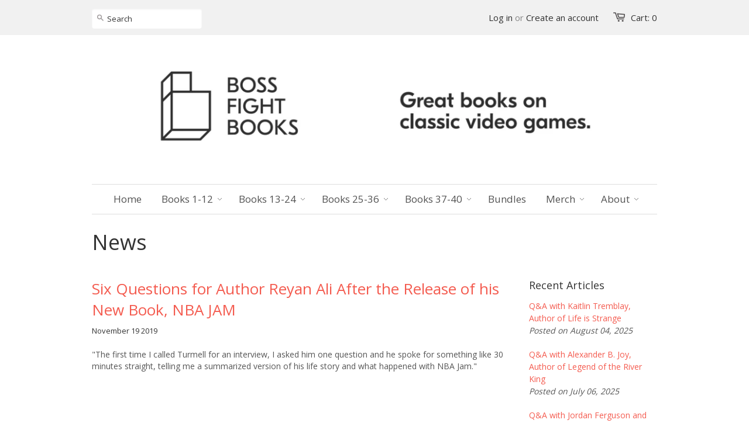

--- FILE ---
content_type: text/html; charset=utf-8
request_url: https://bossfightbooks.com/blogs/news/tagged/reyan-ali
body_size: 14988
content:
<!doctype html>
<!--[if lt IE 7]><html class="no-js ie6 oldie" lang="en"><![endif]-->
<!--[if IE 7]><html class="no-js ie7 oldie" lang="en"><![endif]-->
<!--[if IE 8]><html class="no-js ie8 oldie" lang="en"><![endif]-->
<!--[if gt IE 8]><!--><html class="no-js" lang="en"><!--<![endif]-->
<head>

  <link rel="shortcut icon" href="//bossfightbooks.com/cdn/shop/t/1/assets/favicon.png?v=63712850802553099581501092290" type="image/png" />
  <meta charset="utf-8" />
  <!--[if IE]><meta http-equiv='X-UA-Compatible' content='IE=edge,chrome=1' /><![endif]-->

  <title>
    News &ndash; Boss Fight Books
  </title>

  

  <meta name="viewport" content="width=device-width, initial-scale=1.0" />
  
  <link rel="canonical" href="https://bossfightbooks.com/blogs/news/tagged/reyan-ali" /> 

  


  
    <meta property="og:image" content="http://bossfightbooks.com/cdn/shop/t/1/assets/logo.png?v=167526494243527804421721426298" />
  


  <link href="//bossfightbooks.com/cdn/shop/t/1/assets/styles.css?v=180820106307493883311721414297" rel="stylesheet" type="text/css" media="all" />
  
  
  <link rel="stylesheet" type="text/css" href="//fonts.googleapis.com/css?family=Open+Sans:300,400,700">
  
  
  <link rel="stylesheet" type="text/css" href="//fonts.googleapis.com/css?family=Open+Sans:300,400,700">
  
  <script src="//bossfightbooks.com/cdn/shop/t/1/assets/html5shiv.js?v=107268875627107148941386372587" type="text/javascript"></script>

  <script>window.performance && window.performance.mark && window.performance.mark('shopify.content_for_header.start');</script><meta name="google-site-verification" content="NRKgK0lnISNaSJR3WpfxoKAg1FdZYRBqKob-0vQps0c">
<meta name="facebook-domain-verification" content="ib11x2bt1yuzmk58pl5ym6gpig2pri">
<meta id="shopify-digital-wallet" name="shopify-digital-wallet" content="/3134361/digital_wallets/dialog">
<meta name="shopify-checkout-api-token" content="7f4ce49d6d5ce0469495923eb9af2b3f">
<meta id="in-context-paypal-metadata" data-shop-id="3134361" data-venmo-supported="false" data-environment="production" data-locale="en_US" data-paypal-v4="true" data-currency="USD">
<link rel="alternate" type="application/atom+xml" title="Feed" href="/blogs/news/tagged/reyan-ali.atom" />
<script async="async" src="/checkouts/internal/preloads.js?locale=en-US"></script>
<link rel="preconnect" href="https://shop.app" crossorigin="anonymous">
<script async="async" src="https://shop.app/checkouts/internal/preloads.js?locale=en-US&shop_id=3134361" crossorigin="anonymous"></script>
<script id="apple-pay-shop-capabilities" type="application/json">{"shopId":3134361,"countryCode":"US","currencyCode":"USD","merchantCapabilities":["supports3DS"],"merchantId":"gid:\/\/shopify\/Shop\/3134361","merchantName":"Boss Fight Books","requiredBillingContactFields":["postalAddress","email","phone"],"requiredShippingContactFields":["postalAddress","email","phone"],"shippingType":"shipping","supportedNetworks":["visa","masterCard","amex","discover","elo","jcb"],"total":{"type":"pending","label":"Boss Fight Books","amount":"1.00"},"shopifyPaymentsEnabled":true,"supportsSubscriptions":true}</script>
<script id="shopify-features" type="application/json">{"accessToken":"7f4ce49d6d5ce0469495923eb9af2b3f","betas":["rich-media-storefront-analytics"],"domain":"bossfightbooks.com","predictiveSearch":true,"shopId":3134361,"locale":"en"}</script>
<script>var Shopify = Shopify || {};
Shopify.shop = "boss-fight-books.myshopify.com";
Shopify.locale = "en";
Shopify.currency = {"active":"USD","rate":"1.0"};
Shopify.country = "US";
Shopify.theme = {"name":"launchpad","id":5615813,"schema_name":null,"schema_version":null,"theme_store_id":null,"role":"main"};
Shopify.theme.handle = "null";
Shopify.theme.style = {"id":null,"handle":null};
Shopify.cdnHost = "bossfightbooks.com/cdn";
Shopify.routes = Shopify.routes || {};
Shopify.routes.root = "/";</script>
<script type="module">!function(o){(o.Shopify=o.Shopify||{}).modules=!0}(window);</script>
<script>!function(o){function n(){var o=[];function n(){o.push(Array.prototype.slice.apply(arguments))}return n.q=o,n}var t=o.Shopify=o.Shopify||{};t.loadFeatures=n(),t.autoloadFeatures=n()}(window);</script>
<script>
  window.ShopifyPay = window.ShopifyPay || {};
  window.ShopifyPay.apiHost = "shop.app\/pay";
  window.ShopifyPay.redirectState = null;
</script>
<script id="shop-js-analytics" type="application/json">{"pageType":"blog"}</script>
<script defer="defer" async type="module" src="//bossfightbooks.com/cdn/shopifycloud/shop-js/modules/v2/client.init-shop-cart-sync_BN7fPSNr.en.esm.js"></script>
<script defer="defer" async type="module" src="//bossfightbooks.com/cdn/shopifycloud/shop-js/modules/v2/chunk.common_Cbph3Kss.esm.js"></script>
<script defer="defer" async type="module" src="//bossfightbooks.com/cdn/shopifycloud/shop-js/modules/v2/chunk.modal_DKumMAJ1.esm.js"></script>
<script type="module">
  await import("//bossfightbooks.com/cdn/shopifycloud/shop-js/modules/v2/client.init-shop-cart-sync_BN7fPSNr.en.esm.js");
await import("//bossfightbooks.com/cdn/shopifycloud/shop-js/modules/v2/chunk.common_Cbph3Kss.esm.js");
await import("//bossfightbooks.com/cdn/shopifycloud/shop-js/modules/v2/chunk.modal_DKumMAJ1.esm.js");

  window.Shopify.SignInWithShop?.initShopCartSync?.({"fedCMEnabled":true,"windoidEnabled":true});

</script>
<script>
  window.Shopify = window.Shopify || {};
  if (!window.Shopify.featureAssets) window.Shopify.featureAssets = {};
  window.Shopify.featureAssets['shop-js'] = {"shop-cart-sync":["modules/v2/client.shop-cart-sync_CJVUk8Jm.en.esm.js","modules/v2/chunk.common_Cbph3Kss.esm.js","modules/v2/chunk.modal_DKumMAJ1.esm.js"],"init-fed-cm":["modules/v2/client.init-fed-cm_7Fvt41F4.en.esm.js","modules/v2/chunk.common_Cbph3Kss.esm.js","modules/v2/chunk.modal_DKumMAJ1.esm.js"],"init-shop-email-lookup-coordinator":["modules/v2/client.init-shop-email-lookup-coordinator_Cc088_bR.en.esm.js","modules/v2/chunk.common_Cbph3Kss.esm.js","modules/v2/chunk.modal_DKumMAJ1.esm.js"],"init-windoid":["modules/v2/client.init-windoid_hPopwJRj.en.esm.js","modules/v2/chunk.common_Cbph3Kss.esm.js","modules/v2/chunk.modal_DKumMAJ1.esm.js"],"shop-button":["modules/v2/client.shop-button_B0jaPSNF.en.esm.js","modules/v2/chunk.common_Cbph3Kss.esm.js","modules/v2/chunk.modal_DKumMAJ1.esm.js"],"shop-cash-offers":["modules/v2/client.shop-cash-offers_DPIskqss.en.esm.js","modules/v2/chunk.common_Cbph3Kss.esm.js","modules/v2/chunk.modal_DKumMAJ1.esm.js"],"shop-toast-manager":["modules/v2/client.shop-toast-manager_CK7RT69O.en.esm.js","modules/v2/chunk.common_Cbph3Kss.esm.js","modules/v2/chunk.modal_DKumMAJ1.esm.js"],"init-shop-cart-sync":["modules/v2/client.init-shop-cart-sync_BN7fPSNr.en.esm.js","modules/v2/chunk.common_Cbph3Kss.esm.js","modules/v2/chunk.modal_DKumMAJ1.esm.js"],"init-customer-accounts-sign-up":["modules/v2/client.init-customer-accounts-sign-up_CfPf4CXf.en.esm.js","modules/v2/client.shop-login-button_DeIztwXF.en.esm.js","modules/v2/chunk.common_Cbph3Kss.esm.js","modules/v2/chunk.modal_DKumMAJ1.esm.js"],"pay-button":["modules/v2/client.pay-button_CgIwFSYN.en.esm.js","modules/v2/chunk.common_Cbph3Kss.esm.js","modules/v2/chunk.modal_DKumMAJ1.esm.js"],"init-customer-accounts":["modules/v2/client.init-customer-accounts_DQ3x16JI.en.esm.js","modules/v2/client.shop-login-button_DeIztwXF.en.esm.js","modules/v2/chunk.common_Cbph3Kss.esm.js","modules/v2/chunk.modal_DKumMAJ1.esm.js"],"avatar":["modules/v2/client.avatar_BTnouDA3.en.esm.js"],"init-shop-for-new-customer-accounts":["modules/v2/client.init-shop-for-new-customer-accounts_CsZy_esa.en.esm.js","modules/v2/client.shop-login-button_DeIztwXF.en.esm.js","modules/v2/chunk.common_Cbph3Kss.esm.js","modules/v2/chunk.modal_DKumMAJ1.esm.js"],"shop-follow-button":["modules/v2/client.shop-follow-button_BRMJjgGd.en.esm.js","modules/v2/chunk.common_Cbph3Kss.esm.js","modules/v2/chunk.modal_DKumMAJ1.esm.js"],"checkout-modal":["modules/v2/client.checkout-modal_B9Drz_yf.en.esm.js","modules/v2/chunk.common_Cbph3Kss.esm.js","modules/v2/chunk.modal_DKumMAJ1.esm.js"],"shop-login-button":["modules/v2/client.shop-login-button_DeIztwXF.en.esm.js","modules/v2/chunk.common_Cbph3Kss.esm.js","modules/v2/chunk.modal_DKumMAJ1.esm.js"],"lead-capture":["modules/v2/client.lead-capture_DXYzFM3R.en.esm.js","modules/v2/chunk.common_Cbph3Kss.esm.js","modules/v2/chunk.modal_DKumMAJ1.esm.js"],"shop-login":["modules/v2/client.shop-login_CA5pJqmO.en.esm.js","modules/v2/chunk.common_Cbph3Kss.esm.js","modules/v2/chunk.modal_DKumMAJ1.esm.js"],"payment-terms":["modules/v2/client.payment-terms_BxzfvcZJ.en.esm.js","modules/v2/chunk.common_Cbph3Kss.esm.js","modules/v2/chunk.modal_DKumMAJ1.esm.js"]};
</script>
<script>(function() {
  var isLoaded = false;
  function asyncLoad() {
    if (isLoaded) return;
    isLoaded = true;
    var urls = ["\/\/www.powr.io\/powr.js?powr-token=boss-fight-books.myshopify.com\u0026external-type=shopify\u0026shop=boss-fight-books.myshopify.com","https:\/\/wholesale.good-apps.co\/storage\/js\/goodpa_wholesale-boss-fight-books.myshopify.com.js?ver=37\u0026shop=boss-fight-books.myshopify.com"];
    for (var i = 0; i < urls.length; i++) {
      var s = document.createElement('script');
      s.type = 'text/javascript';
      s.async = true;
      s.src = urls[i];
      var x = document.getElementsByTagName('script')[0];
      x.parentNode.insertBefore(s, x);
    }
  };
  if(window.attachEvent) {
    window.attachEvent('onload', asyncLoad);
  } else {
    window.addEventListener('load', asyncLoad, false);
  }
})();</script>
<script id="__st">var __st={"a":3134361,"offset":-28800,"reqid":"0be0f2d4-b066-4386-b8fc-5f4d9664d7aa-1769875360","pageurl":"bossfightbooks.com\/blogs\/news\/tagged\/reyan-ali","s":"blogs-3516373","u":"17520cce827d","p":"blog","rtyp":"blog","rid":3516373};</script>
<script>window.ShopifyPaypalV4VisibilityTracking = true;</script>
<script id="captcha-bootstrap">!function(){'use strict';const t='contact',e='account',n='new_comment',o=[[t,t],['blogs',n],['comments',n],[t,'customer']],c=[[e,'customer_login'],[e,'guest_login'],[e,'recover_customer_password'],[e,'create_customer']],r=t=>t.map((([t,e])=>`form[action*='/${t}']:not([data-nocaptcha='true']) input[name='form_type'][value='${e}']`)).join(','),a=t=>()=>t?[...document.querySelectorAll(t)].map((t=>t.form)):[];function s(){const t=[...o],e=r(t);return a(e)}const i='password',u='form_key',d=['recaptcha-v3-token','g-recaptcha-response','h-captcha-response',i],f=()=>{try{return window.sessionStorage}catch{return}},m='__shopify_v',_=t=>t.elements[u];function p(t,e,n=!1){try{const o=window.sessionStorage,c=JSON.parse(o.getItem(e)),{data:r}=function(t){const{data:e,action:n}=t;return t[m]||n?{data:e,action:n}:{data:t,action:n}}(c);for(const[e,n]of Object.entries(r))t.elements[e]&&(t.elements[e].value=n);n&&o.removeItem(e)}catch(o){console.error('form repopulation failed',{error:o})}}const l='form_type',E='cptcha';function T(t){t.dataset[E]=!0}const w=window,h=w.document,L='Shopify',v='ce_forms',y='captcha';let A=!1;((t,e)=>{const n=(g='f06e6c50-85a8-45c8-87d0-21a2b65856fe',I='https://cdn.shopify.com/shopifycloud/storefront-forms-hcaptcha/ce_storefront_forms_captcha_hcaptcha.v1.5.2.iife.js',D={infoText:'Protected by hCaptcha',privacyText:'Privacy',termsText:'Terms'},(t,e,n)=>{const o=w[L][v],c=o.bindForm;if(c)return c(t,g,e,D).then(n);var r;o.q.push([[t,g,e,D],n]),r=I,A||(h.body.append(Object.assign(h.createElement('script'),{id:'captcha-provider',async:!0,src:r})),A=!0)});var g,I,D;w[L]=w[L]||{},w[L][v]=w[L][v]||{},w[L][v].q=[],w[L][y]=w[L][y]||{},w[L][y].protect=function(t,e){n(t,void 0,e),T(t)},Object.freeze(w[L][y]),function(t,e,n,w,h,L){const[v,y,A,g]=function(t,e,n){const i=e?o:[],u=t?c:[],d=[...i,...u],f=r(d),m=r(i),_=r(d.filter((([t,e])=>n.includes(e))));return[a(f),a(m),a(_),s()]}(w,h,L),I=t=>{const e=t.target;return e instanceof HTMLFormElement?e:e&&e.form},D=t=>v().includes(t);t.addEventListener('submit',(t=>{const e=I(t);if(!e)return;const n=D(e)&&!e.dataset.hcaptchaBound&&!e.dataset.recaptchaBound,o=_(e),c=g().includes(e)&&(!o||!o.value);(n||c)&&t.preventDefault(),c&&!n&&(function(t){try{if(!f())return;!function(t){const e=f();if(!e)return;const n=_(t);if(!n)return;const o=n.value;o&&e.removeItem(o)}(t);const e=Array.from(Array(32),(()=>Math.random().toString(36)[2])).join('');!function(t,e){_(t)||t.append(Object.assign(document.createElement('input'),{type:'hidden',name:u})),t.elements[u].value=e}(t,e),function(t,e){const n=f();if(!n)return;const o=[...t.querySelectorAll(`input[type='${i}']`)].map((({name:t})=>t)),c=[...d,...o],r={};for(const[a,s]of new FormData(t).entries())c.includes(a)||(r[a]=s);n.setItem(e,JSON.stringify({[m]:1,action:t.action,data:r}))}(t,e)}catch(e){console.error('failed to persist form',e)}}(e),e.submit())}));const S=(t,e)=>{t&&!t.dataset[E]&&(n(t,e.some((e=>e===t))),T(t))};for(const o of['focusin','change'])t.addEventListener(o,(t=>{const e=I(t);D(e)&&S(e,y())}));const B=e.get('form_key'),M=e.get(l),P=B&&M;t.addEventListener('DOMContentLoaded',(()=>{const t=y();if(P)for(const e of t)e.elements[l].value===M&&p(e,B);[...new Set([...A(),...v().filter((t=>'true'===t.dataset.shopifyCaptcha))])].forEach((e=>S(e,t)))}))}(h,new URLSearchParams(w.location.search),n,t,e,['guest_login'])})(!0,!0)}();</script>
<script integrity="sha256-4kQ18oKyAcykRKYeNunJcIwy7WH5gtpwJnB7kiuLZ1E=" data-source-attribution="shopify.loadfeatures" defer="defer" src="//bossfightbooks.com/cdn/shopifycloud/storefront/assets/storefront/load_feature-a0a9edcb.js" crossorigin="anonymous"></script>
<script crossorigin="anonymous" defer="defer" src="//bossfightbooks.com/cdn/shopifycloud/storefront/assets/shopify_pay/storefront-65b4c6d7.js?v=20250812"></script>
<script data-source-attribution="shopify.dynamic_checkout.dynamic.init">var Shopify=Shopify||{};Shopify.PaymentButton=Shopify.PaymentButton||{isStorefrontPortableWallets:!0,init:function(){window.Shopify.PaymentButton.init=function(){};var t=document.createElement("script");t.src="https://bossfightbooks.com/cdn/shopifycloud/portable-wallets/latest/portable-wallets.en.js",t.type="module",document.head.appendChild(t)}};
</script>
<script data-source-attribution="shopify.dynamic_checkout.buyer_consent">
  function portableWalletsHideBuyerConsent(e){var t=document.getElementById("shopify-buyer-consent"),n=document.getElementById("shopify-subscription-policy-button");t&&n&&(t.classList.add("hidden"),t.setAttribute("aria-hidden","true"),n.removeEventListener("click",e))}function portableWalletsShowBuyerConsent(e){var t=document.getElementById("shopify-buyer-consent"),n=document.getElementById("shopify-subscription-policy-button");t&&n&&(t.classList.remove("hidden"),t.removeAttribute("aria-hidden"),n.addEventListener("click",e))}window.Shopify?.PaymentButton&&(window.Shopify.PaymentButton.hideBuyerConsent=portableWalletsHideBuyerConsent,window.Shopify.PaymentButton.showBuyerConsent=portableWalletsShowBuyerConsent);
</script>
<script data-source-attribution="shopify.dynamic_checkout.cart.bootstrap">document.addEventListener("DOMContentLoaded",(function(){function t(){return document.querySelector("shopify-accelerated-checkout-cart, shopify-accelerated-checkout")}if(t())Shopify.PaymentButton.init();else{new MutationObserver((function(e,n){t()&&(Shopify.PaymentButton.init(),n.disconnect())})).observe(document.body,{childList:!0,subtree:!0})}}));
</script>
<link id="shopify-accelerated-checkout-styles" rel="stylesheet" media="screen" href="https://bossfightbooks.com/cdn/shopifycloud/portable-wallets/latest/accelerated-checkout-backwards-compat.css" crossorigin="anonymous">
<style id="shopify-accelerated-checkout-cart">
        #shopify-buyer-consent {
  margin-top: 1em;
  display: inline-block;
  width: 100%;
}

#shopify-buyer-consent.hidden {
  display: none;
}

#shopify-subscription-policy-button {
  background: none;
  border: none;
  padding: 0;
  text-decoration: underline;
  font-size: inherit;
  cursor: pointer;
}

#shopify-subscription-policy-button::before {
  box-shadow: none;
}

      </style>

<script>window.performance && window.performance.mark && window.performance.mark('shopify.content_for_header.end');</script>
  
  <script src="//ajax.googleapis.com/ajax/libs/jquery/1.9.1/jquery.min.js" type="text/javascript"></script>
  <script src="//bossfightbooks.com/cdn/shop/t/1/assets/jquery-migrate-1.2.0.min.js?v=151440869064874006631386372589" type="text/javascript"></script>
  
  <script src="//bossfightbooks.com/cdn/shopifycloud/storefront/assets/themes_support/option_selection-b017cd28.js" type="text/javascript"></script>
  <script src="//bossfightbooks.com/cdn/shopifycloud/storefront/assets/themes_support/api.jquery-7ab1a3a4.js" type="text/javascript"></script>

  
  <script src="//bossfightbooks.com/cdn/shop/t/1/assets/scripts.js?v=117190405023583322381386372591" type="text/javascript"></script>
<link href="https://monorail-edge.shopifysvc.com" rel="dns-prefetch">
<script>(function(){if ("sendBeacon" in navigator && "performance" in window) {try {var session_token_from_headers = performance.getEntriesByType('navigation')[0].serverTiming.find(x => x.name == '_s').description;} catch {var session_token_from_headers = undefined;}var session_cookie_matches = document.cookie.match(/_shopify_s=([^;]*)/);var session_token_from_cookie = session_cookie_matches && session_cookie_matches.length === 2 ? session_cookie_matches[1] : "";var session_token = session_token_from_headers || session_token_from_cookie || "";function handle_abandonment_event(e) {var entries = performance.getEntries().filter(function(entry) {return /monorail-edge.shopifysvc.com/.test(entry.name);});if (!window.abandonment_tracked && entries.length === 0) {window.abandonment_tracked = true;var currentMs = Date.now();var navigation_start = performance.timing.navigationStart;var payload = {shop_id: 3134361,url: window.location.href,navigation_start,duration: currentMs - navigation_start,session_token,page_type: "blog"};window.navigator.sendBeacon("https://monorail-edge.shopifysvc.com/v1/produce", JSON.stringify({schema_id: "online_store_buyer_site_abandonment/1.1",payload: payload,metadata: {event_created_at_ms: currentMs,event_sent_at_ms: currentMs}}));}}window.addEventListener('pagehide', handle_abandonment_event);}}());</script>
<script id="web-pixels-manager-setup">(function e(e,d,r,n,o){if(void 0===o&&(o={}),!Boolean(null===(a=null===(i=window.Shopify)||void 0===i?void 0:i.analytics)||void 0===a?void 0:a.replayQueue)){var i,a;window.Shopify=window.Shopify||{};var t=window.Shopify;t.analytics=t.analytics||{};var s=t.analytics;s.replayQueue=[],s.publish=function(e,d,r){return s.replayQueue.push([e,d,r]),!0};try{self.performance.mark("wpm:start")}catch(e){}var l=function(){var e={modern:/Edge?\/(1{2}[4-9]|1[2-9]\d|[2-9]\d{2}|\d{4,})\.\d+(\.\d+|)|Firefox\/(1{2}[4-9]|1[2-9]\d|[2-9]\d{2}|\d{4,})\.\d+(\.\d+|)|Chrom(ium|e)\/(9{2}|\d{3,})\.\d+(\.\d+|)|(Maci|X1{2}).+ Version\/(15\.\d+|(1[6-9]|[2-9]\d|\d{3,})\.\d+)([,.]\d+|)( \(\w+\)|)( Mobile\/\w+|) Safari\/|Chrome.+OPR\/(9{2}|\d{3,})\.\d+\.\d+|(CPU[ +]OS|iPhone[ +]OS|CPU[ +]iPhone|CPU IPhone OS|CPU iPad OS)[ +]+(15[._]\d+|(1[6-9]|[2-9]\d|\d{3,})[._]\d+)([._]\d+|)|Android:?[ /-](13[3-9]|1[4-9]\d|[2-9]\d{2}|\d{4,})(\.\d+|)(\.\d+|)|Android.+Firefox\/(13[5-9]|1[4-9]\d|[2-9]\d{2}|\d{4,})\.\d+(\.\d+|)|Android.+Chrom(ium|e)\/(13[3-9]|1[4-9]\d|[2-9]\d{2}|\d{4,})\.\d+(\.\d+|)|SamsungBrowser\/([2-9]\d|\d{3,})\.\d+/,legacy:/Edge?\/(1[6-9]|[2-9]\d|\d{3,})\.\d+(\.\d+|)|Firefox\/(5[4-9]|[6-9]\d|\d{3,})\.\d+(\.\d+|)|Chrom(ium|e)\/(5[1-9]|[6-9]\d|\d{3,})\.\d+(\.\d+|)([\d.]+$|.*Safari\/(?![\d.]+ Edge\/[\d.]+$))|(Maci|X1{2}).+ Version\/(10\.\d+|(1[1-9]|[2-9]\d|\d{3,})\.\d+)([,.]\d+|)( \(\w+\)|)( Mobile\/\w+|) Safari\/|Chrome.+OPR\/(3[89]|[4-9]\d|\d{3,})\.\d+\.\d+|(CPU[ +]OS|iPhone[ +]OS|CPU[ +]iPhone|CPU IPhone OS|CPU iPad OS)[ +]+(10[._]\d+|(1[1-9]|[2-9]\d|\d{3,})[._]\d+)([._]\d+|)|Android:?[ /-](13[3-9]|1[4-9]\d|[2-9]\d{2}|\d{4,})(\.\d+|)(\.\d+|)|Mobile Safari.+OPR\/([89]\d|\d{3,})\.\d+\.\d+|Android.+Firefox\/(13[5-9]|1[4-9]\d|[2-9]\d{2}|\d{4,})\.\d+(\.\d+|)|Android.+Chrom(ium|e)\/(13[3-9]|1[4-9]\d|[2-9]\d{2}|\d{4,})\.\d+(\.\d+|)|Android.+(UC? ?Browser|UCWEB|U3)[ /]?(15\.([5-9]|\d{2,})|(1[6-9]|[2-9]\d|\d{3,})\.\d+)\.\d+|SamsungBrowser\/(5\.\d+|([6-9]|\d{2,})\.\d+)|Android.+MQ{2}Browser\/(14(\.(9|\d{2,})|)|(1[5-9]|[2-9]\d|\d{3,})(\.\d+|))(\.\d+|)|K[Aa][Ii]OS\/(3\.\d+|([4-9]|\d{2,})\.\d+)(\.\d+|)/},d=e.modern,r=e.legacy,n=navigator.userAgent;return n.match(d)?"modern":n.match(r)?"legacy":"unknown"}(),u="modern"===l?"modern":"legacy",c=(null!=n?n:{modern:"",legacy:""})[u],f=function(e){return[e.baseUrl,"/wpm","/b",e.hashVersion,"modern"===e.buildTarget?"m":"l",".js"].join("")}({baseUrl:d,hashVersion:r,buildTarget:u}),m=function(e){var d=e.version,r=e.bundleTarget,n=e.surface,o=e.pageUrl,i=e.monorailEndpoint;return{emit:function(e){var a=e.status,t=e.errorMsg,s=(new Date).getTime(),l=JSON.stringify({metadata:{event_sent_at_ms:s},events:[{schema_id:"web_pixels_manager_load/3.1",payload:{version:d,bundle_target:r,page_url:o,status:a,surface:n,error_msg:t},metadata:{event_created_at_ms:s}}]});if(!i)return console&&console.warn&&console.warn("[Web Pixels Manager] No Monorail endpoint provided, skipping logging."),!1;try{return self.navigator.sendBeacon.bind(self.navigator)(i,l)}catch(e){}var u=new XMLHttpRequest;try{return u.open("POST",i,!0),u.setRequestHeader("Content-Type","text/plain"),u.send(l),!0}catch(e){return console&&console.warn&&console.warn("[Web Pixels Manager] Got an unhandled error while logging to Monorail."),!1}}}}({version:r,bundleTarget:l,surface:e.surface,pageUrl:self.location.href,monorailEndpoint:e.monorailEndpoint});try{o.browserTarget=l,function(e){var d=e.src,r=e.async,n=void 0===r||r,o=e.onload,i=e.onerror,a=e.sri,t=e.scriptDataAttributes,s=void 0===t?{}:t,l=document.createElement("script"),u=document.querySelector("head"),c=document.querySelector("body");if(l.async=n,l.src=d,a&&(l.integrity=a,l.crossOrigin="anonymous"),s)for(var f in s)if(Object.prototype.hasOwnProperty.call(s,f))try{l.dataset[f]=s[f]}catch(e){}if(o&&l.addEventListener("load",o),i&&l.addEventListener("error",i),u)u.appendChild(l);else{if(!c)throw new Error("Did not find a head or body element to append the script");c.appendChild(l)}}({src:f,async:!0,onload:function(){if(!function(){var e,d;return Boolean(null===(d=null===(e=window.Shopify)||void 0===e?void 0:e.analytics)||void 0===d?void 0:d.initialized)}()){var d=window.webPixelsManager.init(e)||void 0;if(d){var r=window.Shopify.analytics;r.replayQueue.forEach((function(e){var r=e[0],n=e[1],o=e[2];d.publishCustomEvent(r,n,o)})),r.replayQueue=[],r.publish=d.publishCustomEvent,r.visitor=d.visitor,r.initialized=!0}}},onerror:function(){return m.emit({status:"failed",errorMsg:"".concat(f," has failed to load")})},sri:function(e){var d=/^sha384-[A-Za-z0-9+/=]+$/;return"string"==typeof e&&d.test(e)}(c)?c:"",scriptDataAttributes:o}),m.emit({status:"loading"})}catch(e){m.emit({status:"failed",errorMsg:(null==e?void 0:e.message)||"Unknown error"})}}})({shopId: 3134361,storefrontBaseUrl: "https://bossfightbooks.com",extensionsBaseUrl: "https://extensions.shopifycdn.com/cdn/shopifycloud/web-pixels-manager",monorailEndpoint: "https://monorail-edge.shopifysvc.com/unstable/produce_batch",surface: "storefront-renderer",enabledBetaFlags: ["2dca8a86"],webPixelsConfigList: [{"id":"404422826","configuration":"{\"config\":\"{\\\"pixel_id\\\":\\\"GT-TXHRJ27\\\",\\\"target_country\\\":\\\"US\\\",\\\"gtag_events\\\":[{\\\"type\\\":\\\"purchase\\\",\\\"action_label\\\":\\\"MC-6D9PMLWD7Q\\\"},{\\\"type\\\":\\\"page_view\\\",\\\"action_label\\\":\\\"MC-6D9PMLWD7Q\\\"},{\\\"type\\\":\\\"view_item\\\",\\\"action_label\\\":\\\"MC-6D9PMLWD7Q\\\"}],\\\"enable_monitoring_mode\\\":false}\"}","eventPayloadVersion":"v1","runtimeContext":"OPEN","scriptVersion":"b2a88bafab3e21179ed38636efcd8a93","type":"APP","apiClientId":1780363,"privacyPurposes":[],"dataSharingAdjustments":{"protectedCustomerApprovalScopes":["read_customer_address","read_customer_email","read_customer_name","read_customer_personal_data","read_customer_phone"]}},{"id":"188121258","configuration":"{\"pixel_id\":\"1202980236521427\",\"pixel_type\":\"facebook_pixel\"}","eventPayloadVersion":"v1","runtimeContext":"OPEN","scriptVersion":"ca16bc87fe92b6042fbaa3acc2fbdaa6","type":"APP","apiClientId":2329312,"privacyPurposes":["ANALYTICS","MARKETING","SALE_OF_DATA"],"dataSharingAdjustments":{"protectedCustomerApprovalScopes":["read_customer_address","read_customer_email","read_customer_name","read_customer_personal_data","read_customer_phone"]}},{"id":"shopify-app-pixel","configuration":"{}","eventPayloadVersion":"v1","runtimeContext":"STRICT","scriptVersion":"0450","apiClientId":"shopify-pixel","type":"APP","privacyPurposes":["ANALYTICS","MARKETING"]},{"id":"shopify-custom-pixel","eventPayloadVersion":"v1","runtimeContext":"LAX","scriptVersion":"0450","apiClientId":"shopify-pixel","type":"CUSTOM","privacyPurposes":["ANALYTICS","MARKETING"]}],isMerchantRequest: false,initData: {"shop":{"name":"Boss Fight Books","paymentSettings":{"currencyCode":"USD"},"myshopifyDomain":"boss-fight-books.myshopify.com","countryCode":"US","storefrontUrl":"https:\/\/bossfightbooks.com"},"customer":null,"cart":null,"checkout":null,"productVariants":[],"purchasingCompany":null},},"https://bossfightbooks.com/cdn","1d2a099fw23dfb22ep557258f5m7a2edbae",{"modern":"","legacy":""},{"shopId":"3134361","storefrontBaseUrl":"https:\/\/bossfightbooks.com","extensionBaseUrl":"https:\/\/extensions.shopifycdn.com\/cdn\/shopifycloud\/web-pixels-manager","surface":"storefront-renderer","enabledBetaFlags":"[\"2dca8a86\"]","isMerchantRequest":"false","hashVersion":"1d2a099fw23dfb22ep557258f5m7a2edbae","publish":"custom","events":"[[\"page_viewed\",{}]]"});</script><script>
  window.ShopifyAnalytics = window.ShopifyAnalytics || {};
  window.ShopifyAnalytics.meta = window.ShopifyAnalytics.meta || {};
  window.ShopifyAnalytics.meta.currency = 'USD';
  var meta = {"page":{"pageType":"blog","resourceType":"blog","resourceId":3516373,"requestId":"0be0f2d4-b066-4386-b8fc-5f4d9664d7aa-1769875360"}};
  for (var attr in meta) {
    window.ShopifyAnalytics.meta[attr] = meta[attr];
  }
</script>
<script class="analytics">
  (function () {
    var customDocumentWrite = function(content) {
      var jquery = null;

      if (window.jQuery) {
        jquery = window.jQuery;
      } else if (window.Checkout && window.Checkout.$) {
        jquery = window.Checkout.$;
      }

      if (jquery) {
        jquery('body').append(content);
      }
    };

    var hasLoggedConversion = function(token) {
      if (token) {
        return document.cookie.indexOf('loggedConversion=' + token) !== -1;
      }
      return false;
    }

    var setCookieIfConversion = function(token) {
      if (token) {
        var twoMonthsFromNow = new Date(Date.now());
        twoMonthsFromNow.setMonth(twoMonthsFromNow.getMonth() + 2);

        document.cookie = 'loggedConversion=' + token + '; expires=' + twoMonthsFromNow;
      }
    }

    var trekkie = window.ShopifyAnalytics.lib = window.trekkie = window.trekkie || [];
    if (trekkie.integrations) {
      return;
    }
    trekkie.methods = [
      'identify',
      'page',
      'ready',
      'track',
      'trackForm',
      'trackLink'
    ];
    trekkie.factory = function(method) {
      return function() {
        var args = Array.prototype.slice.call(arguments);
        args.unshift(method);
        trekkie.push(args);
        return trekkie;
      };
    };
    for (var i = 0; i < trekkie.methods.length; i++) {
      var key = trekkie.methods[i];
      trekkie[key] = trekkie.factory(key);
    }
    trekkie.load = function(config) {
      trekkie.config = config || {};
      trekkie.config.initialDocumentCookie = document.cookie;
      var first = document.getElementsByTagName('script')[0];
      var script = document.createElement('script');
      script.type = 'text/javascript';
      script.onerror = function(e) {
        var scriptFallback = document.createElement('script');
        scriptFallback.type = 'text/javascript';
        scriptFallback.onerror = function(error) {
                var Monorail = {
      produce: function produce(monorailDomain, schemaId, payload) {
        var currentMs = new Date().getTime();
        var event = {
          schema_id: schemaId,
          payload: payload,
          metadata: {
            event_created_at_ms: currentMs,
            event_sent_at_ms: currentMs
          }
        };
        return Monorail.sendRequest("https://" + monorailDomain + "/v1/produce", JSON.stringify(event));
      },
      sendRequest: function sendRequest(endpointUrl, payload) {
        // Try the sendBeacon API
        if (window && window.navigator && typeof window.navigator.sendBeacon === 'function' && typeof window.Blob === 'function' && !Monorail.isIos12()) {
          var blobData = new window.Blob([payload], {
            type: 'text/plain'
          });

          if (window.navigator.sendBeacon(endpointUrl, blobData)) {
            return true;
          } // sendBeacon was not successful

        } // XHR beacon

        var xhr = new XMLHttpRequest();

        try {
          xhr.open('POST', endpointUrl);
          xhr.setRequestHeader('Content-Type', 'text/plain');
          xhr.send(payload);
        } catch (e) {
          console.log(e);
        }

        return false;
      },
      isIos12: function isIos12() {
        return window.navigator.userAgent.lastIndexOf('iPhone; CPU iPhone OS 12_') !== -1 || window.navigator.userAgent.lastIndexOf('iPad; CPU OS 12_') !== -1;
      }
    };
    Monorail.produce('monorail-edge.shopifysvc.com',
      'trekkie_storefront_load_errors/1.1',
      {shop_id: 3134361,
      theme_id: 5615813,
      app_name: "storefront",
      context_url: window.location.href,
      source_url: "//bossfightbooks.com/cdn/s/trekkie.storefront.c59ea00e0474b293ae6629561379568a2d7c4bba.min.js"});

        };
        scriptFallback.async = true;
        scriptFallback.src = '//bossfightbooks.com/cdn/s/trekkie.storefront.c59ea00e0474b293ae6629561379568a2d7c4bba.min.js';
        first.parentNode.insertBefore(scriptFallback, first);
      };
      script.async = true;
      script.src = '//bossfightbooks.com/cdn/s/trekkie.storefront.c59ea00e0474b293ae6629561379568a2d7c4bba.min.js';
      first.parentNode.insertBefore(script, first);
    };
    trekkie.load(
      {"Trekkie":{"appName":"storefront","development":false,"defaultAttributes":{"shopId":3134361,"isMerchantRequest":null,"themeId":5615813,"themeCityHash":"5678853269178187230","contentLanguage":"en","currency":"USD","eventMetadataId":"afc80198-bb04-4305-9cd4-6bcce7254e2b"},"isServerSideCookieWritingEnabled":true,"monorailRegion":"shop_domain","enabledBetaFlags":["65f19447","b5387b81"]},"Session Attribution":{},"S2S":{"facebookCapiEnabled":true,"source":"trekkie-storefront-renderer","apiClientId":580111}}
    );

    var loaded = false;
    trekkie.ready(function() {
      if (loaded) return;
      loaded = true;

      window.ShopifyAnalytics.lib = window.trekkie;

      var originalDocumentWrite = document.write;
      document.write = customDocumentWrite;
      try { window.ShopifyAnalytics.merchantGoogleAnalytics.call(this); } catch(error) {};
      document.write = originalDocumentWrite;

      window.ShopifyAnalytics.lib.page(null,{"pageType":"blog","resourceType":"blog","resourceId":3516373,"requestId":"0be0f2d4-b066-4386-b8fc-5f4d9664d7aa-1769875360","shopifyEmitted":true});

      var match = window.location.pathname.match(/checkouts\/(.+)\/(thank_you|post_purchase)/)
      var token = match? match[1]: undefined;
      if (!hasLoggedConversion(token)) {
        setCookieIfConversion(token);
        
      }
    });


        var eventsListenerScript = document.createElement('script');
        eventsListenerScript.async = true;
        eventsListenerScript.src = "//bossfightbooks.com/cdn/shopifycloud/storefront/assets/shop_events_listener-3da45d37.js";
        document.getElementsByTagName('head')[0].appendChild(eventsListenerScript);

})();</script>
<script
  defer
  src="https://bossfightbooks.com/cdn/shopifycloud/perf-kit/shopify-perf-kit-3.1.0.min.js"
  data-application="storefront-renderer"
  data-shop-id="3134361"
  data-render-region="gcp-us-central1"
  data-page-type="blog"
  data-theme-instance-id="5615813"
  data-theme-name=""
  data-theme-version=""
  data-monorail-region="shop_domain"
  data-resource-timing-sampling-rate="10"
  data-shs="true"
  data-shs-beacon="true"
  data-shs-export-with-fetch="true"
  data-shs-logs-sample-rate="1"
  data-shs-beacon-endpoint="https://bossfightbooks.com/api/collect"
></script>
</head>

<body>
  
  <!-- Begin toolbar -->
  <div class="toolbar-wrapper">
    <div class="toolbar clearfix">
      <div class="span12 clearfix">
        <ul class="unstyled">

          <li class="search-field fl">
            <form class="search" action="/search">
              <input type="image" src="//bossfightbooks.com/cdn/shop/t/1/assets/icon-search.png?v=147282780354405803171386372589" alt="Go" id="go">
              <input type="text" name="q" class="search_box" placeholder="Search" value=""  />
            </form>
          </li>
          <li id="cart-target" class="toolbar-cart "><span class="icon-cart"></span><a href="/cart" class="cart" title="Shopping Cart">Cart: <span id="cart-count">0</span></a></li>
          
          
          
  
    <li class="toolbar-customer">
      <a href="/account/login" id="customer_login_link">Log in</a>
      
      <span class="or">or</span>
      <a href="/account/register" id="customer_register_link">Create an account</a>
      
    </li>
  

        </ul>
      </div>
    </div>
  </div>
  <!-- End toolbar -->
  
  <!-- Begin wrapper -->
  <div id="transparency" class="wrapper">
    <div class="row">      
           
      <!-- Begin below navigation -->
      <div class="span12 clearfix">
        <div class="logo">
          
          <h1><a href="/"><img src="//bossfightbooks.com/cdn/shop/t/1/assets/logo.png?v=167526494243527804421721426298" alt="Boss Fight Books" /></a></h1>
          
          
        </div> 
      </div> 
      
      <section id="nav" class="row p30">
        <div class="span12">
          <nav class="main">
            <ul class="horizontal unstyled clearfix">
  
  
  <li>
    <a href="/" class="">
      <span>Home</span></a>
  </li>
  
  
  
  <li class="dropdown"><a href="/collections/books-1-12" class="">
    <span>Books 1-12</span></a>
    <ul class="dropdown">
      
      <li><a href="/products/earthbound-by-ken-baumann">1. EarthBound</a></li>
      
      <li><a href="/products/chrono-trigger-by-michael-p-williams">2. Chrono Trigger</a></li>
      
      <li><a href="/products/zzt-by-anna-anthropy">3. ZZT</a></li>
      
      <li><a href="/products/galaga-by-michael-kimball">4. Galaga</a></li>
      
      <li><a href="/products/jagged-alliance-2-by-darius-kazemi">5. Jagged Alliance 2</a></li>
      
      <li><a href="/products/super-mario-bros-2-by-jon-irwin">6. Super Mario Bros. 2</a></li>
      
      <li><a href="/products/bible-adventures-by-gabe-durham">7. Bible Adventures</a></li>
      
      <li><a href="/products/baldurs-gate-ii-by-matt-bell">8. Baldur's Gate II</a></li>
      
      <li><a href="/products/metal-gear-solid-by-ashly-and-anthony-burch">9. Metal Gear Solid</a></li>
      
      <li><a href="/products/shadow-of-the-colossus-by-nick-suttner">10. Shadow of the Colossus</a></li>
      
      <li><a href="/products/spelunky-by-derek-yu">11. Spelunky</a></li>
      
      <li><a href="/products/world-of-warcraft-by-daniel-lisi">12. World of Warcraft</a></li>
      
      <li><a href="/products/boss-fight-bookshelf">The Complete Set</a></li>
      
    </ul>
  </li>
  
  
  
  <li class="dropdown"><a href="/collections/books-13-22" class="">
    <span>Books 13-24</span></a>
    <ul class="dropdown">
      
      <li><a href="/products/super-mario-bros-3-by-alyse-knorr">13. Super Mario Bros. 3</a></li>
      
      <li><a href="/products/mega-man-3-by-salvatore-pane">14. Mega Man 3</a></li>
      
      <li><a href="/products/soft-and-cuddly-by-jarett-kobek">15. Soft & Cuddly</a></li>
      
      <li><a href="/products/kingdom-hearts-ii-by-alexa-ray-corriea">16. Kingdom Hearts II</a></li>
      
      <li><a href="/products/katamari-damacy-by-l-e-hall">17. Katamari Damacy</a></li>
      
      <li><a href="/products/final-fantasy-v-by-chris-kohler">18. Final Fantasy V</a></li>
      
      <li><a href="/products/shovel-knight-by-david-l-craddock">19. Shovel Knight</a></li>
      
      <li><a href="/products/star-wars-knights-of-the-old-republic-by-alex-kane">20. Star Wars: KotOR</a></li>
      
      <li><a href="/products/nba-jam-by-reyan-ali">21. NBA Jam</a></li>
      
      <li><a href="/products/breakout">22. Breakout</a></li>
      
      <li><a href="/products/postal-by-brock-wilbur-nathan-rabin">23. Postal</a></li>
      
      <li><a href="/products/red-dead-redemption-by-matt-margini">24. Red Dead Redemption</a></li>
      
    </ul>
  </li>
  
  
  
  <li class="dropdown"><a href="/collections/books-25-36" class="">
    <span>Books 25-36</span></a>
    <ul class="dropdown">
      
      <li><a href="/products/resident-evil-by-philip-j-reed">25. Resident Evil</a></li>
      
      <li><a href="/products/the-legend-of-zelda-majoras-mask-by-gabe-durham">26. The Legend of Zelda: Majora's Mask</a></li>
      
      <li><a href="/products/silent-hill-2-by-mike-drucker">27. Silent Hill 2</a></li>
      
      <li><a href="/products/final-fantasy-vi-by-sebastian-deken">28. Final Fantasy VI</a></li>
      
      <li><a href="/products/goldeneye-007-by-alyse-knorr">29. GoldenEye 007</a></li>
      
      <li><a href="/products/goldeneye-007-deluxe-hardcover-edition-by-alyse-knorr">29. GoldenEye 007 (Deluxe)</a></li>
      
      <li><a href="/products/parappa-the-rapper-by-mike-sholars">30. PaRappa the Rapper</a></li>
      
      <li><a href="/products/minesweeper-by-kyle-orland">31. Minesweeper</a></li>
      
      <li><a href="/products/day-of-the-tentacle-by-bob-mackey">32. Day of the Tentacle</a></li>
      
      <li><a href="/products/animal-crossing-by-kelsey-lewin">33. Animal Crossing</a></li>
      
      <li><a href="/products/everquest-by-matthew-s-smith">34. EverQuest</a></li>
      
      <li><a href="/products/untitled-goose-game-by-james-oconnor">35. Untitled Goose Game</a></li>
      
      <li><a href="/products/outer-wilds-by-tommy-wallach">36. Outer Wilds</a></li>
      
    </ul>
  </li>
  
  
  
  <li class="dropdown"><a href="/collections/books-37-40" class="">
    <span>Books 37-40</span></a>
    <ul class="dropdown">
      
      <li><a href="/products/dance-dance-revolution-by-jessica-doyle-and-jordan-ferguson">37. Dance Dance Revolution</a></li>
      
      <li><a href="/products/legend-of-the-river-king">38. Legend of the River King</a></li>
      
      <li><a href="/products/life-is-strange-by-kaitlin-tremblay">39. Life is Strange (Coming Soon)</a></li>
      
      <li><a href="/products/dragon-age-ii-by-charlotte-reber">40. Dragon Age II (Coming Soon)</a></li>
      
    </ul>
  </li>
  
  
  
  <li>
    <a href="/products/paperback-bundles" class="">
      <span>Bundles</span></a>
  </li>
  
  
  
  <li class="dropdown"><a href="/collections/merch" class="">
    <span>Merch</span></a>
    <ul class="dropdown">
      
      <li><a href="/products/boss-fight-books-logo-t-shirt">Boss Fight Logo T-Shirt</a></li>
      
    </ul>
  </li>
  
  
  
  <li class="dropdown"><a href="/pages/about" class="">
    <span>About</span></a>
    <ul class="dropdown">
      
      <li><a href="/pages/about">About Us</a></li>
      
      <li><a href="https://7bc1fc7c.sibforms.com/serve/[base64]">Newsletter</a></li>
      
      <li><a href="/pages/press">Press</a></li>
      
      <li><a href="/pages/pitch-submissions">Pitch Submissions</a></li>
      
      <li><a href="/pages/wall-of-fame">Wall of Fame</a></li>
      
      <li><a href="/pages/for-booksellers">For Booksellers</a></li>
      
    </ul>
  </li>
  
  
</ul>
          </nav> <!-- /.main -->
          <nav class="mobile clearfix">
            
<select name="main_navigation" id="main_navigation" class="fl">
  
    
    <option value="/">Home</option>
    
    
  
    
    <option value="/collections/books-1-12">Books 1-12</option>
    
    
      
      <option value="/products/earthbound-by-ken-baumann">- 1. EarthBound</option>
      
    
      
      <option value="/products/chrono-trigger-by-michael-p-williams">- 2. Chrono Trigger</option>
      
    
      
      <option value="/products/zzt-by-anna-anthropy">- 3. ZZT</option>
      
    
      
      <option value="/products/galaga-by-michael-kimball">- 4. Galaga</option>
      
    
      
      <option value="/products/jagged-alliance-2-by-darius-kazemi">- 5. Jagged Alliance 2</option>
      
    
      
      <option value="/products/super-mario-bros-2-by-jon-irwin">- 6. Super Mario Bros. 2</option>
      
    
      
      <option value="/products/bible-adventures-by-gabe-durham">- 7. Bible Adventures</option>
      
    
      
      <option value="/products/baldurs-gate-ii-by-matt-bell">- 8. Baldur's Gate II</option>
      
    
      
      <option value="/products/metal-gear-solid-by-ashly-and-anthony-burch">- 9. Metal Gear Solid</option>
      
    
      
      <option value="/products/shadow-of-the-colossus-by-nick-suttner">- 10. Shadow of the Colossus</option>
      
    
      
      <option value="/products/spelunky-by-derek-yu">- 11. Spelunky</option>
      
    
      
      <option value="/products/world-of-warcraft-by-daniel-lisi">- 12. World of Warcraft</option>
      
    
      
      <option value="/products/boss-fight-bookshelf">- The Complete Set</option>
      
    
  
    
    <option value="/collections/books-13-22">Books 13-24</option>
    
    
      
      <option value="/products/super-mario-bros-3-by-alyse-knorr">- 13. Super Mario Bros. 3</option>
      
    
      
      <option value="/products/mega-man-3-by-salvatore-pane">- 14. Mega Man 3</option>
      
    
      
      <option value="/products/soft-and-cuddly-by-jarett-kobek">- 15. Soft & Cuddly</option>
      
    
      
      <option value="/products/kingdom-hearts-ii-by-alexa-ray-corriea">- 16. Kingdom Hearts II</option>
      
    
      
      <option value="/products/katamari-damacy-by-l-e-hall">- 17. Katamari Damacy</option>
      
    
      
      <option value="/products/final-fantasy-v-by-chris-kohler">- 18. Final Fantasy V</option>
      
    
      
      <option value="/products/shovel-knight-by-david-l-craddock">- 19. Shovel Knight</option>
      
    
      
      <option value="/products/star-wars-knights-of-the-old-republic-by-alex-kane">- 20. Star Wars: KotOR</option>
      
    
      
      <option value="/products/nba-jam-by-reyan-ali">- 21. NBA Jam</option>
      
    
      
      <option value="/products/breakout">- 22. Breakout</option>
      
    
      
      <option value="/products/postal-by-brock-wilbur-nathan-rabin">- 23. Postal</option>
      
    
      
      <option value="/products/red-dead-redemption-by-matt-margini">- 24. Red Dead Redemption</option>
      
    
  
    
    <option value="/collections/books-25-36">Books 25-36</option>
    
    
      
      <option value="/products/resident-evil-by-philip-j-reed">- 25. Resident Evil</option>
      
    
      
      <option value="/products/the-legend-of-zelda-majoras-mask-by-gabe-durham">- 26. The Legend of Zelda: Majora's Mask</option>
      
    
      
      <option value="/products/silent-hill-2-by-mike-drucker">- 27. Silent Hill 2</option>
      
    
      
      <option value="/products/final-fantasy-vi-by-sebastian-deken">- 28. Final Fantasy VI</option>
      
    
      
      <option value="/products/goldeneye-007-by-alyse-knorr">- 29. GoldenEye 007</option>
      
    
      
      <option value="/products/goldeneye-007-deluxe-hardcover-edition-by-alyse-knorr">- 29. GoldenEye 007 (Deluxe)</option>
      
    
      
      <option value="/products/parappa-the-rapper-by-mike-sholars">- 30. PaRappa the Rapper</option>
      
    
      
      <option value="/products/minesweeper-by-kyle-orland">- 31. Minesweeper</option>
      
    
      
      <option value="/products/day-of-the-tentacle-by-bob-mackey">- 32. Day of the Tentacle</option>
      
    
      
      <option value="/products/animal-crossing-by-kelsey-lewin">- 33. Animal Crossing</option>
      
    
      
      <option value="/products/everquest-by-matthew-s-smith">- 34. EverQuest</option>
      
    
      
      <option value="/products/untitled-goose-game-by-james-oconnor">- 35. Untitled Goose Game</option>
      
    
      
      <option value="/products/outer-wilds-by-tommy-wallach">- 36. Outer Wilds</option>
      
    
  
    
    <option value="/collections/books-37-40">Books 37-40</option>
    
    
      
      <option value="/products/dance-dance-revolution-by-jessica-doyle-and-jordan-ferguson">- 37. Dance Dance Revolution</option>
      
    
      
      <option value="/products/legend-of-the-river-king">- 38. Legend of the River King</option>
      
    
      
      <option value="/products/life-is-strange-by-kaitlin-tremblay">- 39. Life is Strange (Coming Soon)</option>
      
    
      
      <option value="/products/dragon-age-ii-by-charlotte-reber">- 40. Dragon Age II (Coming Soon)</option>
      
    
  
    
    <option value="/products/paperback-bundles">Bundles</option>
    
    
  
    
    <option value="/collections/merch">Merch</option>
    
    
      
      <option value="/products/boss-fight-books-logo-t-shirt">- Boss Fight Logo T-Shirt</option>
      
    
  
    
    <option value="/pages/about">About</option>
    
    
      
      <option value="/pages/about">- About Us</option>
      
    
      
      <option value="https://7bc1fc7c.sibforms.com/serve/[base64]">- Newsletter</option>
      
    
      
      <option value="/pages/press">- Press</option>
      
    
      
      <option value="/pages/pitch-submissions">- Pitch Submissions</option>
      
    
      
      <option value="/pages/wall-of-fame">- Wall of Fame</option>
      
    
      
      <option value="/pages/for-booksellers">- For Booksellers</option>
      
    
  
  
  <option value="" selected="selected">News</option>
  
  <option value="/cart">Your cart (0)</option>
</select>
          </nav> <!-- /.mobile --> 
        </div> 
      </section> 
      <!-- End below navigation -->
      
      <!-- Begin content-->
      <section id="content" class="clearfix">
          
          <div id="blog">
  
  <div class="row title">
    <div class="span12">
      <h1>News</h1>
    </div> 
  </div> 
    
  <!-- Begin content -->
  <div class="row">
    
    
    
    <div class="span9 articles">
      
      <div class="article clearfix">
        <h1><a href="/blogs/news/six-questions-for-author-reyan-ali-after-the-release-of-his-new-book-nba-jam">Six Questions for Author Reyan Ali After the Release of his New Book, NBA JAM</a> <span class="date" style="display: block;">November 19 2019</span></h1>
        <span>"The first time I called Turmell for an interview, I asked him one question and he spoke for something like 30 minutes straight, telling me a summarized version of his life story and what happened with NBA Jam."</span>
      </div>
      
      
      
    </div>
    
    
    
    <!-- Begin sidebar -->
    <div class="span3 sidebar">
  
  <h3>Recent Articles</h3>
  
  <div class="article">
    <p><a href="/blogs/news/q-a-with-kaitlin-tremblay-author-of-life-is-strange">Q&A with Kaitlin Tremblay, Author of Life is Strange</a> <em>Posted on August 04, 2025</em></p>
  </div>
  
  <div class="article">
    <p><a href="/blogs/news/q-a-with-alexander-b-joy-author-of-legend-of-the-river-king">Q&A with Alexander B. Joy, Author of Legend of the River King</a> <em>Posted on July 06, 2025</em></p>
  </div>
  
  <div class="article">
    <p><a href="/blogs/news/q-and-a-with-jordan-ferguson-and-jessica-doyle-authors-of-dance-dance-revolution">Q&A with Jordan Ferguson and Jessica Doyle, authors of Dance Dance Revolution</a> <em>Posted on June 23, 2025</em></p>
  </div>
  
  <div class="article">
    <p><a href="/blogs/news/q-a-with-matthew-s-smith-author-of-everquest-1">Q&A with Matthew S. Smith, Author of EverQuest</a> <em>Posted on September 16, 2024</em></p>
  </div>
  
  <div class="article">
    <p><a href="/blogs/news/q-a-with-james-oconnor-author-of-untitled-goose-game">Q&A with James O'Connor, Author of Untitled Goose Game</a> <em>Posted on September 08, 2024</em></p>
  </div>
  
  <div class="article">
    <p><a href="/blogs/news/q-a-with-tommy-wallach-author-of-outer-wilds">Q&A with Tommy Wallach, Author of Outer Wilds</a> <em>Posted on September 04, 2024</em></p>
  </div>
  
  <div class="article">
    <p><a href="/blogs/news/q-a-with-kyle-orland-author-of-minesweeper">Q&A with Kyle Orland, Author of Minesweeper</a> <em>Posted on March 02, 2023</em></p>
  </div>
  
  <div class="article">
    <p><a href="/blogs/news/q-a-with-bob-mackey-author-of-day-of-the-tentacle">Q&A with Bob Mackey, Author of Day of the Tentacle</a> <em>Posted on February 05, 2023</em></p>
  </div>
  
  <div class="article">
    <p><a href="/blogs/news/q-a-with-mike-sholars-author-of-parappa-the-rapper">Q&A with Mike Sholars, Author of PaRappa the Rapper</a> <em>Posted on February 02, 2023</em></p>
  </div>
  
  <div class="article">
    <p><a href="/blogs/news/blair-farrells-interview-with-philip-j-reed">Blair Farrell Interviews Philip J Reed about Resident Evil</a> <em>Posted on August 09, 2022</em></p>
  </div>
  
  
  
  <div class="clearfix">

    <h3>Tags</h3>
    <ul class="tags">
      <li><a href="https://bossfightbooks.com/blogs/news">All</a>
      
      
      <li><a href="/blogs/news/tagged/alone-in-the-dark" title="Show articles tagged alone in the dark">alone in the dark</a></li>
      
      
      
      <li><a href="/blogs/news/tagged/alyse-knorr" title="Show articles tagged alyse knorr">alyse knorr</a></li>
      
      
      
      <li><a href="/blogs/news/tagged/anna-anthropy" title="Show articles tagged anna anthropy">anna anthropy</a></li>
      
      
      
      <li><a href="/blogs/news/tagged/anthony-burch" title="Show articles tagged anthony burch">anthony burch</a></li>
      
      
      
      <li><a href="/blogs/news/tagged/ashly-burch" title="Show articles tagged ashly burch">ashly burch</a></li>
      
      
      
      <li><a href="/blogs/news/tagged/author-interview" title="Show articles tagged author interview">author interview</a></li>
      
      
      
      <li><a href="/blogs/news/tagged/basketball" title="Show articles tagged basketball">basketball</a></li>
      
      
      
      <li><a href="/blogs/news/tagged/bible-adventures" title="Show articles tagged bible adventures">bible adventures</a></li>
      
      
      
      <li><a href="/blogs/news/tagged/borderlands-2" title="Show articles tagged borderlands 2">borderlands 2</a></li>
      
      
      
      <li><a href="/blogs/news/tagged/box-art" title="Show articles tagged box art">box art</a></li>
      
      
      
      <li><a href="/blogs/news/tagged/bubble-bobble" title="Show articles tagged bubble bobble">bubble bobble</a></li>
      
      
      
      <li><a href="/blogs/news/tagged/buzzfeed" title="Show articles tagged buzzfeed">buzzfeed</a></li>
      
      
      
      <li><a href="/blogs/news/tagged/chrono-trigger" title="Show articles tagged chrono trigger">chrono trigger</a></li>
      
      
      
      <li><a href="/blogs/news/tagged/color-dreams" title="Show articles tagged color dreams">color dreams</a></li>
      
      
      
      <li><a href="/blogs/news/tagged/continue" title="Show articles tagged continue?">continue?</a></li>
      
      
      
      <li><a href="/blogs/news/tagged/daniel-greenberg" title="Show articles tagged daniel greenberg">daniel greenberg</a></li>
      
      
      
      <li><a href="/blogs/news/tagged/daniel-lisi" title="Show articles tagged daniel lisi">daniel lisi</a></li>
      
      
      
      <li><a href="/blogs/news/tagged/darius-kazemi" title="Show articles tagged darius kazemi">darius kazemi</a></li>
      
      
      
      <li><a href="/blogs/news/tagged/derek-yu" title="Show articles tagged derek yu">derek yu</a></li>
      
      
      
      <li><a href="/blogs/news/tagged/earthboud" title="Show articles tagged earthboud">earthboud</a></li>
      
      
      
      <li><a href="/blogs/news/tagged/earthbound" title="Show articles tagged earthbound">earthbound</a></li>
      
      
      
      <li><a href="/blogs/news/tagged/final-fantasy" title="Show articles tagged final fantasy">final fantasy</a></li>
      
      
      
      <li><a href="/blogs/news/tagged/final-fantasy-vi" title="Show articles tagged final fantasy vi">final fantasy vi</a></li>
      
      
      
      <li><a href="/blogs/news/tagged/gabe-durham" title="Show articles tagged gabe durham">gabe durham</a></li>
      
      
      
      <li><a href="/blogs/news/tagged/galaga" title="Show articles tagged galaga">galaga</a></li>
      
      
      
      <li><a href="/blogs/news/tagged/game-design" title="Show articles tagged game design">game design</a></li>
      
      
      
      <li><a href="/blogs/news/tagged/gamer" title="Show articles tagged gamer">gamer</a></li>
      
      
      
      <li><a href="/blogs/news/tagged/goldeneye" title="Show articles tagged goldeneye">goldeneye</a></li>
      
      
      
      <li><a href="/blogs/news/tagged/hawp" title="Show articles tagged hawp">hawp</a></li>
      
      
      
      <li><a href="/blogs/news/tagged/hey-ash" title="Show articles tagged hey ash">hey ash</a></li>
      
      
      
      <li><a href="/blogs/news/tagged/how-games-saved-my-life" title="Show articles tagged how games saved my life">how games saved my life</a></li>
      
      
      
      <li><a href="/blogs/news/tagged/interview" title="Show articles tagged interview">interview</a></li>
      
      
      
      <li><a href="/blogs/news/tagged/jagged-alliance-2" title="Show articles tagged jagged alliance 2">jagged alliance 2</a></li>
      
      
      
      <li><a href="/blogs/news/tagged/jarett-kobek" title="Show articles tagged jarett kobek">jarett kobek</a></li>
      
      
      
      <li><a href="/blogs/news/tagged/ken-baumann" title="Show articles tagged ken baumann">ken baumann</a></li>
      
      
      
      <li><a href="/blogs/news/tagged/kickstarter" title="Show articles tagged kickstarter">kickstarter</a></li>
      
      
      
      <li><a href="/blogs/news/tagged/kill-screen" title="Show articles tagged kill screen">kill screen</a></li>
      
      
      
      <li><a href="/blogs/news/tagged/kojima" title="Show articles tagged kojima">kojima</a></li>
      
      
      
      <li><a href="/blogs/news/tagged/majoras-mask" title="Show articles tagged majora&#39;s mask">majora's mask</a></li>
      
      
      
      <li><a href="/blogs/news/tagged/mario" title="Show articles tagged mario">mario</a></li>
      
      
      
      <li><a href="/blogs/news/tagged/matt-bell" title="Show articles tagged matt bell">matt bell</a></li>
      
      
      
      <li><a href="/blogs/news/tagged/matt-margini" title="Show articles tagged matt margini">matt margini</a></li>
      
      
      
      <li><a href="/blogs/news/tagged/mega-man" title="Show articles tagged mega man">mega man</a></li>
      
      
      
      <li><a href="/blogs/news/tagged/metal-gear-solid" title="Show articles tagged metal gear solid">metal gear solid</a></li>
      
      
      
      <li><a href="/blogs/news/tagged/michael-kimball" title="Show articles tagged michael kimball">michael kimball</a></li>
      
      
      
      <li><a href="/blogs/news/tagged/michael-p-williams" title="Show articles tagged michael p. williams">michael p. williams</a></li>
      
      
      
      <li><a href="/blogs/news/tagged/midway" title="Show articles tagged midway">midway</a></li>
      
      
      
      <li><a href="/blogs/news/tagged/mike-drucker" title="Show articles tagged mike drucker">mike drucker</a></li>
      
      
      
      <li><a href="/blogs/news/tagged/mortal-kombat" title="Show articles tagged mortal kombat">mortal kombat</a></li>
      
      
      
      <li><a href="/blogs/news/tagged/my-so-called-8bit-life" title="Show articles tagged my so called 8bit life">my so called 8bit life</a></li>
      
      
      
      <li><a href="/blogs/news/tagged/n64" title="Show articles tagged n64">n64</a></li>
      
      
      
      <li><a href="/blogs/news/tagged/nba-jam" title="Show articles tagged nba jam">nba jam</a></li>
      
      
      
      <li><a href="/blogs/news/tagged/nick-suttner" title="Show articles tagged nick suttner">nick suttner</a></li>
      
      
      
      <li><a href="/blogs/news/tagged/ocarina-of-time" title="Show articles tagged ocarina of time">ocarina of time</a></li>
      
      
      
      <li><a href="/blogs/news/tagged/philip-j-reed" title="Show articles tagged philip j reed">philip j reed</a></li>
      
      
      
      <li><a href="/blogs/news/tagged/press" title="Show articles tagged press">press</a></li>
      
      
      
      <li><a href="/blogs/news/tagged/rap-genius" title="Show articles tagged rap genius">rap genius</a></li>
      
      
      
      <li><a href="/blogs/news/tagged/rdr1" title="Show articles tagged rdr1">rdr1</a></li>
      
      
      
      <li><a href="/blogs/news/tagged/red-dead" title="Show articles tagged red dead">red dead</a></li>
      
      
      
      <li><a href="/blogs/news/tagged/red-dead-redemption" title="Show articles tagged red dead redemption">red dead redemption</a></li>
      
      
      
      <li><a href="/blogs/news/tagged/resident-evil" title="Show articles tagged resident evil">resident evil</a></li>
      
      
      
      <li class="active"><a href="/blogs/news" title="Widen search to articles that aren&#39;t tagged reyan ali">reyan ali</a></li>
      
      
      
      <li><a href="/blogs/news/tagged/rockstar-games" title="Show articles tagged rockstar games">rockstar games</a></li>
      
      
      
      <li><a href="/blogs/news/tagged/salvatore-pane" title="Show articles tagged salvatore pane">salvatore pane</a></li>
      
      
      
      <li><a href="/blogs/news/tagged/sebastian-deken" title="Show articles tagged sebastian deken">sebastian deken</a></li>
      
      
      
      <li><a href="/blogs/news/tagged/shadow-of-the-colossus" title="Show articles tagged shadow of the colossus">shadow of the colossus</a></li>
      
      
      
      <li><a href="/blogs/news/tagged/silent-hill-2" title="Show articles tagged silent hill 2">silent hill 2</a></li>
      
      
      
      <li><a href="/blogs/news/tagged/spekkio" title="Show articles tagged spekkio">spekkio</a></li>
      
      
      
      <li><a href="/blogs/news/tagged/spelunky" title="Show articles tagged spelunky">spelunky</a></li>
      
      
      
      <li><a href="/blogs/news/tagged/super-mario-bros-3" title="Show articles tagged super mario bros. 3">super mario bros. 3</a></li>
      
      
      
      <li><a href="/blogs/news/tagged/super-scope-6" title="Show articles tagged super scope 6">super scope 6</a></li>
      
      
      
      <li><a href="/blogs/news/tagged/the-legend-of-zelda" title="Show articles tagged the legend of zelda">the legend of zelda</a></li>
      
      
      
      <li><a href="/blogs/news/tagged/twitter" title="Show articles tagged twitter">twitter</a></li>
      
      
      
      <li><a href="/blogs/news/tagged/uematsu" title="Show articles tagged uematsu">uematsu</a></li>
      
      
      
      <li><a href="/blogs/news/tagged/whatcha-playin" title="Show articles tagged whatcha playin">whatcha playin</a></li>
      
      
      
      <li><a href="/blogs/news/tagged/winterion" title="Show articles tagged winterion">winterion</a></li>
      
      
      
      <li><a href="/blogs/news/tagged/wisdom-tree" title="Show articles tagged wisdom tree">wisdom tree</a></li>
      
      
      
      <li><a href="/blogs/news/tagged/world-of-warcraft" title="Show articles tagged world of warcraft">world of warcraft</a></li>
      
      
      
      <li><a href="/blogs/news/tagged/zzt" title="Show articles tagged zzt">zzt</a></li>
      
      
    </ul>

  </div>
  
  
</div>
    <!-- End sidebar -->
    
  </div>
  <!-- End content -->
  
</div>
          
      </section>
      <!-- End content-->
      
    </div>
  </div>
  <!-- End wrapper -->
  
  <!-- Begin footer -->
  <div class="footer-wrapper">
    <footer>
      <div class="row">

        <div class="span12 full-border"></div>
        
        <!-- Begin latest blog post -->
        
        
        <div class="span4">
          <div class="p30">
            <h4>Blog</h4>
            <p class="p10"><strong><a href="/blogs/news/q-a-with-kaitlin-tremblay-author-of-life-is-strange" title="">Q&A with Kaitlin Tremblay, Author of Life is Strange</a></strong></p>
            <p>The 39th book in our series will be Life is Strange by Kaitlin Tremblay, coming later this year and available for preorder in a new Kickstarter. To celebrate, fellow forthcoming...</p>
          </div>
        </div>
        
        <!-- End latest blog post -->
        
        
        <!-- Begin footer navigation -->
        <div class="span4 footer-menu">          
          <h4>Quick Links</h4>
          <ul class="unstyled">
            
              <li><a href="/" title="Home">Home</a></li>
            
              <li><a href="/collections/books-1-12" title="Books 1-12">Books 1-12</a></li>
            
              <li><a href="/collections/books-13-22" title="Books 13-24">Books 13-24</a></li>
            
              <li><a href="/collections/books-25-36" title="Books 25-36">Books 25-36</a></li>
            
              <li><a href="/collections/books-37-40" title="Books 37-40">Books 37-40</a></li>
            
              <li><a href="/products/paperback-bundles" title="Bundles">Bundles</a></li>
            
              <li><a href="/collections/merch" title="Merch">Merch</a></li>
            
              <li><a href="/pages/about" title="About">About</a></li>
            
          </ul>
          
        </div>
        <!-- End footer navigation -->
        
        
        <!-- Begin newsletter/social -->
        <div class="span4">
          
          
          
          <div class="clearfix">
            <h4>Follow Us</h4>
            <a href="http://twitter.com/bossfightbooks" title="Boss Fight Books on Twitter" class="icon-social twitter">Twitter</a>
            <a href="http://facebook.com/bossfightbooks" title="Boss Fight Books on Facebook" class="icon-social facebook">Facebook</a>
            
            
            <a href="https://www.instagram.com/bossfightbooks/" title="Boss Fight Books on Instagram" class="icon-social instagram">Instagram</a>
            
            
            
            
          </div>
          
        </div>
        <!-- End newsletter/social -->
        
        <!-- Begin copyright -->
        <div class="span12 tc copyright">
          <p>Copyright &copy; 2026 Boss Fight Books | <a target="_blank" rel="nofollow" href="https://www.shopify.com/website/templates?utm_campaign=poweredby&amp;utm_medium=shopify&amp;utm_source=onlinestore">Website template by Shopify</a></p>
          <ul class="credit-cards clearfix">
            
            
            
            
            
            
            
            
            
            

          </ul> <!-- /.credit-cards -->
        </div>
        <!-- End copyright -->

      </div>
    </footer>
  </div>
  <!-- End footer -->
    
  <script src="//bossfightbooks.com/cdn/shop/t/1/assets/jquery.flexslider-min.js?v=27441391644690076551386372589" type="text/javascript"></script>

  
  <script src="//bossfightbooks.com/cdn/shop/t/1/assets/jquery.tweet.js?v=3237142640094422581397872010" type="text/javascript"></script>
  <script src="//bossfightbooks.com/cdn/shop/t/1/assets/jquery.fancybox.js?v=41031478351573441371386372589" type="text/javascript"></script>

  
  
  
</body>
</html>

--- FILE ---
content_type: text/javascript
request_url: https://bossfightbooks.com/cdn/shop/t/1/assets/jquery.fancybox.js?v=41031478351573441371386372589
body_size: 3690
content:
(function(b){var m,u,x,g,D,i,z,A,B,p=0,e={},q=[],n=0,c={},j=[],E=null,s=new Image,G=/\.(jpg|gif|png|bmp|jpeg)(.*)?$/i,S=/[^\.]\.(swf)\s*$/i,H,I=1,k,l,h=!1,y=b.extend(b("<div/>")[0],{prop:0}),v=0,O=!b.support.opacity&&!window.XMLHttpRequest,J=function(){u.hide(),s.onerror=s.onload=null,E&&E.abort(),m.empty()},P=function(){b.fancybox('<p id="fancybox_error">The requested content cannot be loaded.<br />Please try again later.</p>',{scrolling:"no",padding:20,transitionIn:"none",transitionOut:"none"})},K=function(){return[b(window).width(),b(window).height(),b(document).scrollLeft(),b(document).scrollTop()]},T=function(){var a=K(),d={},f=c.margin,o=c.autoScale,t=(20+f)*2,w=(20+f)*2,r=c.padding*2;return c.width.toString().indexOf("%")>-1?(d.width=a[0]*parseFloat(c.width)/100-40,o=!1):d.width=c.width+r,c.height.toString().indexOf("%")>-1?(d.height=a[1]*parseFloat(c.height)/100-40,o=!1):d.height=c.height+r,o&&(d.width>a[0]-t||d.height>a[1]-w)&&(e.type=="image"||e.type=="swf"?(t+=r,w+=r,o=Math.min(Math.min(a[0]-t,c.width)/c.width,Math.min(a[1]-w,c.height)/c.height),d.width=Math.round(o*(d.width-r))+r,d.height=Math.round(o*(d.height-r))+r):(d.width=Math.min(d.width,a[0]-t),d.height=Math.min(d.height,a[1]-w))),d.top=a[3]+(a[1]-(d.height+40))*.5,d.left=a[2]+(a[0]-(d.width+40))*.5,c.autoScale===!1&&(d.top=Math.max(a[3]+f,d.top),d.left=Math.max(a[2]+f,d.left)),d},U=function(a){if(a&&a.length)switch(c.titlePosition){case"inside":return a;case"over":return'<span id="fancybox-title-over">'+a+"</span>";default:return'<span id="fancybox-title-wrap"><span id="fancybox-title-left"></span><span id="fancybox-title-main">'+a+'</span><span id="fancybox-title-right"></span></span>'}return!1},V=function(){var a=c.title,d=l.width-c.padding*2,f="fancybox-title-"+c.titlePosition;if(b("#fancybox-title").remove(),v=0,c.titleShow!==!1&&(a=b.isFunction(c.titleFormat)?c.titleFormat(a,j,n,c):U(a),!(!a||a===""))){switch(b('<div id="fancybox-title" class="'+f+'" />').css({width:d,paddingLeft:c.padding,paddingRight:c.padding}).html(a).appendTo("body"),c.titlePosition){case"inside":v=b("#fancybox-title").outerHeight(!0)-c.padding,l.height+=v;break;case"over":b("#fancybox-title").css("bottom",c.padding);break;default:b("#fancybox-title").css("bottom",b("#fancybox-title").outerHeight(!0)*-1);break}b("#fancybox-title").appendTo(D).hide()}},W=function(){b(document).unbind("keydown.fb").bind("keydown.fb",function(a){a.keyCode==27&&c.enableEscapeButton?(a.preventDefault(),b.fancybox.close()):a.keyCode==37?(a.preventDefault(),b.fancybox.prev()):a.keyCode==39&&(a.preventDefault(),b.fancybox.next())}),b.fn.mousewheel&&(g.unbind("mousewheel.fb"),j.length>1&&g.bind("mousewheel.fb",function(a,d){a.preventDefault(),h||d===0||(d>0?b.fancybox.prev():b.fancybox.next())})),c.showNavArrows&&((c.cyclic&&j.length>1||n!==0)&&A.show(),(c.cyclic&&j.length>1||n!=j.length-1)&&B.show())},X=function(){var a,d;j.length-1>n&&(a=j[n+1].href,typeof a!="undefined"&&a.match(G)&&(d=new Image,d.src=a)),n>0&&(a=j[n-1].href,typeof a!="undefined"&&a.match(G)&&(d=new Image,d.src=a))},L=function(){i.css("overflow",c.scrolling=="auto"?c.type=="image"||c.type=="iframe"||c.type=="swf"?"hidden":"auto":c.scrolling=="yes"?"auto":"visible"),b.support.opacity||(i.get(0).style.removeAttribute("filter"),g.get(0).style.removeAttribute("filter")),b("#fancybox-title").show(),c.hideOnContentClick&&i.one("click",b.fancybox.close),c.hideOnOverlayClick&&x.one("click",b.fancybox.close),c.showCloseButton&&z.show(),W(),b(window).bind("resize.fb",b.fancybox.center),c.centerOnScroll?b(window).bind("scroll.fb",b.fancybox.center):b(window).unbind("scroll.fb"),b.isFunction(c.onComplete)&&c.onComplete(j,n,c),h=!1,X()},M=function(a){var d=Math.round(k.width+(l.width-k.width)*a),f=Math.round(k.height+(l.height-k.height)*a),o=Math.round(k.top+(l.top-k.top)*a),t=Math.round(k.left+(l.left-k.left)*a);g.css({width:d+"px",height:f+"px",top:o+"px",left:t+"px"}),d=Math.max(d-c.padding*2,0),f=Math.max(f-(c.padding*2+v*a),0),i.css({width:d+"px",height:f+"px"}),typeof l.opacity!="undefined"&&g.css("opacity",a<.5?.5:a)},Y=function(a){var d=a.offset();return d.top+=parseFloat(a.css("paddingTop"))||0,d.left+=parseFloat(a.css("paddingLeft"))||0,d.top+=parseFloat(a.css("border-top-width"))||0,d.left+=parseFloat(a.css("border-left-width"))||0,d.width=a.width(),d.height=a.height(),d},Q=function(){var a=e.orig?b(e.orig):!1,d={};return a&&a.length?(a=Y(a),d={width:a.width+c.padding*2,height:a.height+c.padding*2,top:a.top-c.padding-20,left:a.left-c.padding-20}):(a=K(),d={width:1,height:1,top:a[3]+a[1]*.5,left:a[2]+a[0]*.5}),d},N=function(){if(u.hide(),g.is(":visible")&&b.isFunction(c.onCleanup)&&c.onCleanup(j,n,c)===!1){b.event.trigger("fancybox-cancel"),h=!1;return}if(j=q,n=p,c=e,i.get(0).scrollTop=0,i.get(0).scrollLeft=0,c.overlayShow&&(O&&b("select:not(#fancybox-tmp select)").filter(function(){return this.style.visibility!=="hidden"}).css({visibility:"hidden"}).one("fancybox-cleanup",function(){this.style.visibility="inherit"}),x.css({"background-color":c.overlayColor,opacity:c.overlayOpacity}).unbind().show()),l=T(),V(),g.is(":visible")){b(z.add(A).add(B)).hide();var a=g.position(),d;k={top:a.top,left:a.left,width:g.width(),height:g.height()},d=k.width==l.width&&k.height==l.height,i.fadeOut(c.changeFade,function(){var f=function(){i.html(m.contents()).fadeIn(c.changeFade,L)};b.event.trigger("fancybox-change"),i.empty().css("overflow","hidden"),d?(i.css({top:c.padding,left:c.padding,width:Math.max(l.width-c.padding*2,1),height:Math.max(l.height-c.padding*2-v,1)}),f()):(i.css({top:c.padding,left:c.padding,width:Math.max(k.width-c.padding*2,1),height:Math.max(k.height-c.padding*2,1)}),y.prop=0,b(y).animate({prop:1},{duration:c.changeSpeed,easing:c.easingChange,step:M,complete:f}))})}else g.css("opacity",1),c.transitionIn=="elastic"?(k=Q(),i.css({top:c.padding,left:c.padding,width:Math.max(k.width-c.padding*2,1),height:Math.max(k.height-c.padding*2,1)}).html(m.contents()),g.css(k).show(),c.opacity&&(l.opacity=0),y.prop=0,b(y).animate({prop:1},{duration:c.speedIn,easing:c.easingIn,step:M,complete:L})):(i.css({top:c.padding,left:c.padding,width:Math.max(l.width-c.padding*2,1),height:Math.max(l.height-c.padding*2-v,1)}).html(m.contents()),g.css(l).fadeIn(c.transitionIn=="none"?0:c.speedIn,L))},F=function(){m.width(e.width),m.height(e.height),e.width=="auto"&&(e.width=m.width()),e.height=="auto"&&(e.height=m.height()),N()},Z=function(){h=!0,e.width=s.width,e.height=s.height,b("<img />").attr({id:"fancybox-img",src:s.src,alt:e.title}).appendTo(m),N()},C=function(){J();var a=q[p],d,f,o,t,w;if(e=b.extend({},b.fn.fancybox.defaults,typeof b(a).data("fancybox")=="undefined"?e:b(a).data("fancybox")),o=a.title||b(a).title||e.title||"",a.nodeName&&!e.orig&&(e.orig=b(a).children("img:first").length?b(a).children("img:first"):b(a)),o===""&&e.orig&&(o=e.orig.attr("alt")),d=a.nodeName&&/^(?:javascript|#)/i.test(a.href)?e.href||null:e.href||a.href||null,e.type?(f=e.type,d||(d=e.content)):e.content?f="html":d?d.match(G)?f="image":d.match(S)?f="swf":b(a).hasClass("iframe")?f="iframe":d.match(/#/)?(a=d.substr(d.indexOf("#")),f=b(a).length>0?"inline":"ajax"):f="ajax":f="inline",e.type=f,e.href=d,e.title=o,e.autoDimensions&&e.type!=="iframe"&&e.type!=="swf"&&(e.width="auto",e.height="auto"),e.modal&&(e.overlayShow=!0,e.hideOnOverlayClick=!1,e.hideOnContentClick=!1,e.enableEscapeButton=!1,e.showCloseButton=!1),b.isFunction(e.onStart)&&e.onStart(q,p,e)===!1){h=!1;return}switch(m.css("padding",20+e.padding+e.margin),b(".fancybox-inline-tmp").unbind("fancybox-cancel").bind("fancybox-change",function(){b(this).replaceWith(i.children())}),f){case"html":m.html(e.content),F();break;case"inline":b('<div class="fancybox-inline-tmp" />').hide().insertBefore(b(a)).bind("fancybox-cleanup",function(){b(this).replaceWith(i.children())}).bind("fancybox-cancel",function(){b(this).replaceWith(m.children())}),b(a).appendTo(m),F();break;case"image":h=!1,b.fancybox.showActivity(),s=new Image,s.onerror=function(){P()},s.onload=function(){s.onerror=null,s.onload=null,Z()},s.src=d;break;case"swf":t='<object classid="clsid:D27CDB6E-AE6D-11cf-96B8-444553540000" width="'+e.width+'" height="'+e.height+'"><param name="movie" value="'+d+'"></param>',w="",b.each(e.swf,function(r,R){t+='<param name="'+r+'" value="'+R+'"></param>',w+=" "+r+'="'+R+'"'}),t+='<embed src="'+d+'" type="application/x-shockwave-flash" width="'+e.width+'" height="'+e.height+'"'+w+"></embed></object>",m.html(t),F();break;case"ajax":a=d.split("#",2),f=e.ajax.data||{},a.length>1&&(d=a[0],typeof f=="string"?f+="&selector="+a[1]:f.selector=a[1]),h=!1,b.fancybox.showActivity(),E=b.ajax(b.extend(e.ajax,{url:d,data:f,error:P,success:function(r){E.status==200&&(m.html(r),F())}}));break;case"iframe":b('<iframe id="fancybox-frame" name="fancybox-frame'+new Date().getTime()+'" frameborder="0" hspace="0" scrolling="'+e.scrolling+'" src="'+e.href+'"></iframe>').appendTo(m),N();break}},$=function(){u.is(":visible")?(b("div",u).css("top",I*-40+"px"),I=(I+1)%12):clearInterval(H)},aa=function(){b("#fancybox-wrap").length||(b("body").append(m=b('<div id="fancybox-tmp"></div>'),u=b('<div id="fancybox-loading"><div></div></div>'),x=b('<div id="fancybox-overlay"></div>'),g=b('<div id="fancybox-wrap"></div>')),b.support.opacity||(g.addClass("fancybox-ie"),u.addClass("fancybox-ie")),D=b('<div id="fancybox-outer"></div>').append('<div class="fancy-bg" id="fancy-bg-n"></div><div class="fancy-bg" id="fancy-bg-ne"></div><div class="fancy-bg" id="fancy-bg-e"></div><div class="fancy-bg" id="fancy-bg-se"></div><div class="fancy-bg" id="fancy-bg-s"></div><div class="fancy-bg" id="fancy-bg-sw"></div><div class="fancy-bg" id="fancy-bg-w"></div><div class="fancy-bg" id="fancy-bg-nw"></div>').appendTo(g),D.append(i=b('<div id="fancybox-inner"></div>'),z=b('<a id="fancybox-close"></a>'),A=b('<a href="javascript:;" id="fancybox-left"><span class="fancy-ico" id="fancybox-left-ico"></span></a>'),B=b('<a href="javascript:;" id="fancybox-right"><span class="fancy-ico" id="fancybox-right-ico"></span></a>')),z.click(b.fancybox.close),u.click(b.fancybox.cancel),A.click(function(a){a.preventDefault(),b.fancybox.prev()}),B.click(function(a){a.preventDefault(),b.fancybox.next()}),O&&(x.get(0).style.setExpression("height","document.body.scrollHeight > document.body.offsetHeight ? document.body.scrollHeight : document.body.offsetHeight + 'px'"),u.get(0).style.setExpression("top","(-20 + (document.documentElement.clientHeight ? document.documentElement.clientHeight/2 : document.body.clientHeight/2 ) + ( ignoreMe = document.documentElement.scrollTop ? document.documentElement.scrollTop : document.body.scrollTop )) + 'px'"),D.prepend('<iframe id="fancybox-hide-sel-frame" src="javascript:\'\';" scrolling="no" frameborder="0" ></iframe>')))};b.fn.fancybox=function(a){return b(this).data("fancybox",b.extend({},a,b.metadata?b(this).metadata():{})).unbind("click.fb").bind("click.fb",function(d){if(d.preventDefault(),!h)return h=!0,b(this).blur(),q=[],p=0,d=b(this).attr("rel")||"",!d||d==""||d==="nofollow"?q.push(this):(q=b("a[rel="+d+"], area[rel="+d+"]"),p=q.index(this)),C(),!1}),this},b.fancybox=function(a,d){if(!h){if(h=!0,d=typeof d!="undefined"?d:{},q=[],p=d.index||0,b.isArray(a)){for(var f=0,o=a.length;f<o;f++)typeof a[f]=="object"?b(a[f]).data("fancybox",b.extend({},d,a[f])):a[f]=b({}).data("fancybox",b.extend({content:a[f]},d));q=jQuery.merge(q,a)}else typeof a=="object"?b(a).data("fancybox",b.extend({},d,a)):a=b({}).data("fancybox",b.extend({content:a},d)),q.push(a);(p>q.length||p<0)&&(p=0),C()}},b.fancybox.showActivity=function(){clearInterval(H),u.show(),H=setInterval($,66)},b.fancybox.hideActivity=function(){u.hide()},b.fancybox.next=function(){return b.fancybox.pos(n+1)},b.fancybox.prev=function(){return b.fancybox.pos(n-1)},b.fancybox.pos=function(a){h||(a=parseInt(a,10),a>-1&&j.length>a&&(p=a,C()),c.cyclic&&j.length>1&&a<0&&(p=j.length-1,C()),c.cyclic&&j.length>1&&a>=j.length&&(p=0,C()))},b.fancybox.cancel=function(){h||(h=!0,b.event.trigger("fancybox-cancel"),J(),e&&b.isFunction(e.onCancel)&&e.onCancel(q,p,e),h=!1)},b.fancybox.close=function(){function a(){x.fadeOut("fast"),g.hide(),b.event.trigger("fancybox-cleanup"),i.empty(),b.isFunction(c.onClosed)&&c.onClosed(j,n,c),j=e=[],n=p=0,c=e={},h=!1}if(!(h||g.is(":hidden"))){if(h=!0,c&&b.isFunction(c.onCleanup)&&c.onCleanup(j,n,c)===!1){h=!1;return}if(J(),b(z.add(A).add(B)).hide(),b("#fancybox-title").remove(),g.add(i).add(x).unbind(),b(window).unbind("resize.fb scroll.fb"),b(document).unbind("keydown.fb"),i.css("overflow","hidden"),c.transitionOut=="elastic"){k=Q();var d=g.position();l={top:d.top,left:d.left,width:g.width(),height:g.height()},c.opacity&&(l.opacity=1),y.prop=1,b(y).animate({prop:0},{duration:c.speedOut,easing:c.easingOut,step:M,complete:a})}else g.fadeOut(c.transitionOut=="none"?0:c.speedOut,a)}},b.fancybox.resize=function(){var a,d;h||g.is(":hidden")||(h=!0,a=i.wrapInner("<div style='overflow:auto'></div>").children(),d=a.height(),g.css({height:d+c.padding*2+v}),i.css({height:d}),a.replaceWith(a.children()),b.fancybox.center())},b.fancybox.center=function(){h=!0;var a=K(),d=c.margin,f={};f.top=a[3]+(a[1]-(g.height()-v+40))*.5,f.left=a[2]+(a[0]-(g.width()+40))*.5,f.top=Math.max(a[3]+d,f.top),f.left=Math.max(a[2]+d,f.left),g.css(f),h=!1},b.fn.fancybox.defaults={padding:10,margin:20,opacity:!1,modal:!1,cyclic:!1,scrolling:"auto",width:560,height:340,autoScale:!0,autoDimensions:!0,centerOnScroll:!1,ajax:{},swf:{wmode:"transparent"},hideOnOverlayClick:!0,hideOnContentClick:!1,overlayShow:!0,overlayOpacity:.3,overlayColor:"#666",titleShow:!0,titlePosition:"outside",titleFormat:null,transitionIn:"fade",transitionOut:"fade",speedIn:300,speedOut:300,changeSpeed:300,changeFade:"fast",easingIn:"swing",easingOut:"swing",showCloseButton:!0,showNavArrows:!0,enableEscapeButton:!0,onStart:null,onCancel:null,onComplete:null,onCleanup:null,onClosed:null},b(document).ready(function(){aa()})})(jQuery);
//# sourceMappingURL=/cdn/shop/t/1/assets/jquery.fancybox.js.map?v=41031478351573441371386372589
